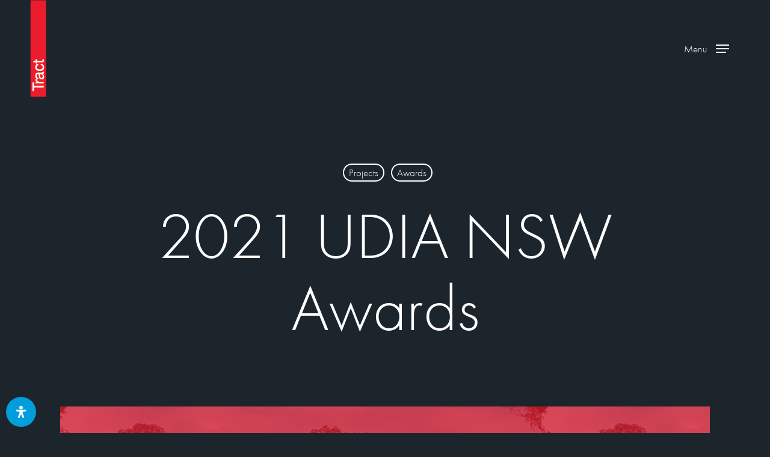

--- FILE ---
content_type: text/html; charset=utf-8
request_url: https://www.google.com/recaptcha/api2/anchor?ar=1&k=6LchtksnAAAAAJdrH27xwHDD2YuDaDkZKS9TpNhf&co=aHR0cHM6Ly90cmFjdC5jb20uYXU6NDQz&hl=en&v=PoyoqOPhxBO7pBk68S4YbpHZ&size=invisible&anchor-ms=20000&execute-ms=30000&cb=ednm7c3edxa2
body_size: 48831
content:
<!DOCTYPE HTML><html dir="ltr" lang="en"><head><meta http-equiv="Content-Type" content="text/html; charset=UTF-8">
<meta http-equiv="X-UA-Compatible" content="IE=edge">
<title>reCAPTCHA</title>
<style type="text/css">
/* cyrillic-ext */
@font-face {
  font-family: 'Roboto';
  font-style: normal;
  font-weight: 400;
  font-stretch: 100%;
  src: url(//fonts.gstatic.com/s/roboto/v48/KFO7CnqEu92Fr1ME7kSn66aGLdTylUAMa3GUBHMdazTgWw.woff2) format('woff2');
  unicode-range: U+0460-052F, U+1C80-1C8A, U+20B4, U+2DE0-2DFF, U+A640-A69F, U+FE2E-FE2F;
}
/* cyrillic */
@font-face {
  font-family: 'Roboto';
  font-style: normal;
  font-weight: 400;
  font-stretch: 100%;
  src: url(//fonts.gstatic.com/s/roboto/v48/KFO7CnqEu92Fr1ME7kSn66aGLdTylUAMa3iUBHMdazTgWw.woff2) format('woff2');
  unicode-range: U+0301, U+0400-045F, U+0490-0491, U+04B0-04B1, U+2116;
}
/* greek-ext */
@font-face {
  font-family: 'Roboto';
  font-style: normal;
  font-weight: 400;
  font-stretch: 100%;
  src: url(//fonts.gstatic.com/s/roboto/v48/KFO7CnqEu92Fr1ME7kSn66aGLdTylUAMa3CUBHMdazTgWw.woff2) format('woff2');
  unicode-range: U+1F00-1FFF;
}
/* greek */
@font-face {
  font-family: 'Roboto';
  font-style: normal;
  font-weight: 400;
  font-stretch: 100%;
  src: url(//fonts.gstatic.com/s/roboto/v48/KFO7CnqEu92Fr1ME7kSn66aGLdTylUAMa3-UBHMdazTgWw.woff2) format('woff2');
  unicode-range: U+0370-0377, U+037A-037F, U+0384-038A, U+038C, U+038E-03A1, U+03A3-03FF;
}
/* math */
@font-face {
  font-family: 'Roboto';
  font-style: normal;
  font-weight: 400;
  font-stretch: 100%;
  src: url(//fonts.gstatic.com/s/roboto/v48/KFO7CnqEu92Fr1ME7kSn66aGLdTylUAMawCUBHMdazTgWw.woff2) format('woff2');
  unicode-range: U+0302-0303, U+0305, U+0307-0308, U+0310, U+0312, U+0315, U+031A, U+0326-0327, U+032C, U+032F-0330, U+0332-0333, U+0338, U+033A, U+0346, U+034D, U+0391-03A1, U+03A3-03A9, U+03B1-03C9, U+03D1, U+03D5-03D6, U+03F0-03F1, U+03F4-03F5, U+2016-2017, U+2034-2038, U+203C, U+2040, U+2043, U+2047, U+2050, U+2057, U+205F, U+2070-2071, U+2074-208E, U+2090-209C, U+20D0-20DC, U+20E1, U+20E5-20EF, U+2100-2112, U+2114-2115, U+2117-2121, U+2123-214F, U+2190, U+2192, U+2194-21AE, U+21B0-21E5, U+21F1-21F2, U+21F4-2211, U+2213-2214, U+2216-22FF, U+2308-230B, U+2310, U+2319, U+231C-2321, U+2336-237A, U+237C, U+2395, U+239B-23B7, U+23D0, U+23DC-23E1, U+2474-2475, U+25AF, U+25B3, U+25B7, U+25BD, U+25C1, U+25CA, U+25CC, U+25FB, U+266D-266F, U+27C0-27FF, U+2900-2AFF, U+2B0E-2B11, U+2B30-2B4C, U+2BFE, U+3030, U+FF5B, U+FF5D, U+1D400-1D7FF, U+1EE00-1EEFF;
}
/* symbols */
@font-face {
  font-family: 'Roboto';
  font-style: normal;
  font-weight: 400;
  font-stretch: 100%;
  src: url(//fonts.gstatic.com/s/roboto/v48/KFO7CnqEu92Fr1ME7kSn66aGLdTylUAMaxKUBHMdazTgWw.woff2) format('woff2');
  unicode-range: U+0001-000C, U+000E-001F, U+007F-009F, U+20DD-20E0, U+20E2-20E4, U+2150-218F, U+2190, U+2192, U+2194-2199, U+21AF, U+21E6-21F0, U+21F3, U+2218-2219, U+2299, U+22C4-22C6, U+2300-243F, U+2440-244A, U+2460-24FF, U+25A0-27BF, U+2800-28FF, U+2921-2922, U+2981, U+29BF, U+29EB, U+2B00-2BFF, U+4DC0-4DFF, U+FFF9-FFFB, U+10140-1018E, U+10190-1019C, U+101A0, U+101D0-101FD, U+102E0-102FB, U+10E60-10E7E, U+1D2C0-1D2D3, U+1D2E0-1D37F, U+1F000-1F0FF, U+1F100-1F1AD, U+1F1E6-1F1FF, U+1F30D-1F30F, U+1F315, U+1F31C, U+1F31E, U+1F320-1F32C, U+1F336, U+1F378, U+1F37D, U+1F382, U+1F393-1F39F, U+1F3A7-1F3A8, U+1F3AC-1F3AF, U+1F3C2, U+1F3C4-1F3C6, U+1F3CA-1F3CE, U+1F3D4-1F3E0, U+1F3ED, U+1F3F1-1F3F3, U+1F3F5-1F3F7, U+1F408, U+1F415, U+1F41F, U+1F426, U+1F43F, U+1F441-1F442, U+1F444, U+1F446-1F449, U+1F44C-1F44E, U+1F453, U+1F46A, U+1F47D, U+1F4A3, U+1F4B0, U+1F4B3, U+1F4B9, U+1F4BB, U+1F4BF, U+1F4C8-1F4CB, U+1F4D6, U+1F4DA, U+1F4DF, U+1F4E3-1F4E6, U+1F4EA-1F4ED, U+1F4F7, U+1F4F9-1F4FB, U+1F4FD-1F4FE, U+1F503, U+1F507-1F50B, U+1F50D, U+1F512-1F513, U+1F53E-1F54A, U+1F54F-1F5FA, U+1F610, U+1F650-1F67F, U+1F687, U+1F68D, U+1F691, U+1F694, U+1F698, U+1F6AD, U+1F6B2, U+1F6B9-1F6BA, U+1F6BC, U+1F6C6-1F6CF, U+1F6D3-1F6D7, U+1F6E0-1F6EA, U+1F6F0-1F6F3, U+1F6F7-1F6FC, U+1F700-1F7FF, U+1F800-1F80B, U+1F810-1F847, U+1F850-1F859, U+1F860-1F887, U+1F890-1F8AD, U+1F8B0-1F8BB, U+1F8C0-1F8C1, U+1F900-1F90B, U+1F93B, U+1F946, U+1F984, U+1F996, U+1F9E9, U+1FA00-1FA6F, U+1FA70-1FA7C, U+1FA80-1FA89, U+1FA8F-1FAC6, U+1FACE-1FADC, U+1FADF-1FAE9, U+1FAF0-1FAF8, U+1FB00-1FBFF;
}
/* vietnamese */
@font-face {
  font-family: 'Roboto';
  font-style: normal;
  font-weight: 400;
  font-stretch: 100%;
  src: url(//fonts.gstatic.com/s/roboto/v48/KFO7CnqEu92Fr1ME7kSn66aGLdTylUAMa3OUBHMdazTgWw.woff2) format('woff2');
  unicode-range: U+0102-0103, U+0110-0111, U+0128-0129, U+0168-0169, U+01A0-01A1, U+01AF-01B0, U+0300-0301, U+0303-0304, U+0308-0309, U+0323, U+0329, U+1EA0-1EF9, U+20AB;
}
/* latin-ext */
@font-face {
  font-family: 'Roboto';
  font-style: normal;
  font-weight: 400;
  font-stretch: 100%;
  src: url(//fonts.gstatic.com/s/roboto/v48/KFO7CnqEu92Fr1ME7kSn66aGLdTylUAMa3KUBHMdazTgWw.woff2) format('woff2');
  unicode-range: U+0100-02BA, U+02BD-02C5, U+02C7-02CC, U+02CE-02D7, U+02DD-02FF, U+0304, U+0308, U+0329, U+1D00-1DBF, U+1E00-1E9F, U+1EF2-1EFF, U+2020, U+20A0-20AB, U+20AD-20C0, U+2113, U+2C60-2C7F, U+A720-A7FF;
}
/* latin */
@font-face {
  font-family: 'Roboto';
  font-style: normal;
  font-weight: 400;
  font-stretch: 100%;
  src: url(//fonts.gstatic.com/s/roboto/v48/KFO7CnqEu92Fr1ME7kSn66aGLdTylUAMa3yUBHMdazQ.woff2) format('woff2');
  unicode-range: U+0000-00FF, U+0131, U+0152-0153, U+02BB-02BC, U+02C6, U+02DA, U+02DC, U+0304, U+0308, U+0329, U+2000-206F, U+20AC, U+2122, U+2191, U+2193, U+2212, U+2215, U+FEFF, U+FFFD;
}
/* cyrillic-ext */
@font-face {
  font-family: 'Roboto';
  font-style: normal;
  font-weight: 500;
  font-stretch: 100%;
  src: url(//fonts.gstatic.com/s/roboto/v48/KFO7CnqEu92Fr1ME7kSn66aGLdTylUAMa3GUBHMdazTgWw.woff2) format('woff2');
  unicode-range: U+0460-052F, U+1C80-1C8A, U+20B4, U+2DE0-2DFF, U+A640-A69F, U+FE2E-FE2F;
}
/* cyrillic */
@font-face {
  font-family: 'Roboto';
  font-style: normal;
  font-weight: 500;
  font-stretch: 100%;
  src: url(//fonts.gstatic.com/s/roboto/v48/KFO7CnqEu92Fr1ME7kSn66aGLdTylUAMa3iUBHMdazTgWw.woff2) format('woff2');
  unicode-range: U+0301, U+0400-045F, U+0490-0491, U+04B0-04B1, U+2116;
}
/* greek-ext */
@font-face {
  font-family: 'Roboto';
  font-style: normal;
  font-weight: 500;
  font-stretch: 100%;
  src: url(//fonts.gstatic.com/s/roboto/v48/KFO7CnqEu92Fr1ME7kSn66aGLdTylUAMa3CUBHMdazTgWw.woff2) format('woff2');
  unicode-range: U+1F00-1FFF;
}
/* greek */
@font-face {
  font-family: 'Roboto';
  font-style: normal;
  font-weight: 500;
  font-stretch: 100%;
  src: url(//fonts.gstatic.com/s/roboto/v48/KFO7CnqEu92Fr1ME7kSn66aGLdTylUAMa3-UBHMdazTgWw.woff2) format('woff2');
  unicode-range: U+0370-0377, U+037A-037F, U+0384-038A, U+038C, U+038E-03A1, U+03A3-03FF;
}
/* math */
@font-face {
  font-family: 'Roboto';
  font-style: normal;
  font-weight: 500;
  font-stretch: 100%;
  src: url(//fonts.gstatic.com/s/roboto/v48/KFO7CnqEu92Fr1ME7kSn66aGLdTylUAMawCUBHMdazTgWw.woff2) format('woff2');
  unicode-range: U+0302-0303, U+0305, U+0307-0308, U+0310, U+0312, U+0315, U+031A, U+0326-0327, U+032C, U+032F-0330, U+0332-0333, U+0338, U+033A, U+0346, U+034D, U+0391-03A1, U+03A3-03A9, U+03B1-03C9, U+03D1, U+03D5-03D6, U+03F0-03F1, U+03F4-03F5, U+2016-2017, U+2034-2038, U+203C, U+2040, U+2043, U+2047, U+2050, U+2057, U+205F, U+2070-2071, U+2074-208E, U+2090-209C, U+20D0-20DC, U+20E1, U+20E5-20EF, U+2100-2112, U+2114-2115, U+2117-2121, U+2123-214F, U+2190, U+2192, U+2194-21AE, U+21B0-21E5, U+21F1-21F2, U+21F4-2211, U+2213-2214, U+2216-22FF, U+2308-230B, U+2310, U+2319, U+231C-2321, U+2336-237A, U+237C, U+2395, U+239B-23B7, U+23D0, U+23DC-23E1, U+2474-2475, U+25AF, U+25B3, U+25B7, U+25BD, U+25C1, U+25CA, U+25CC, U+25FB, U+266D-266F, U+27C0-27FF, U+2900-2AFF, U+2B0E-2B11, U+2B30-2B4C, U+2BFE, U+3030, U+FF5B, U+FF5D, U+1D400-1D7FF, U+1EE00-1EEFF;
}
/* symbols */
@font-face {
  font-family: 'Roboto';
  font-style: normal;
  font-weight: 500;
  font-stretch: 100%;
  src: url(//fonts.gstatic.com/s/roboto/v48/KFO7CnqEu92Fr1ME7kSn66aGLdTylUAMaxKUBHMdazTgWw.woff2) format('woff2');
  unicode-range: U+0001-000C, U+000E-001F, U+007F-009F, U+20DD-20E0, U+20E2-20E4, U+2150-218F, U+2190, U+2192, U+2194-2199, U+21AF, U+21E6-21F0, U+21F3, U+2218-2219, U+2299, U+22C4-22C6, U+2300-243F, U+2440-244A, U+2460-24FF, U+25A0-27BF, U+2800-28FF, U+2921-2922, U+2981, U+29BF, U+29EB, U+2B00-2BFF, U+4DC0-4DFF, U+FFF9-FFFB, U+10140-1018E, U+10190-1019C, U+101A0, U+101D0-101FD, U+102E0-102FB, U+10E60-10E7E, U+1D2C0-1D2D3, U+1D2E0-1D37F, U+1F000-1F0FF, U+1F100-1F1AD, U+1F1E6-1F1FF, U+1F30D-1F30F, U+1F315, U+1F31C, U+1F31E, U+1F320-1F32C, U+1F336, U+1F378, U+1F37D, U+1F382, U+1F393-1F39F, U+1F3A7-1F3A8, U+1F3AC-1F3AF, U+1F3C2, U+1F3C4-1F3C6, U+1F3CA-1F3CE, U+1F3D4-1F3E0, U+1F3ED, U+1F3F1-1F3F3, U+1F3F5-1F3F7, U+1F408, U+1F415, U+1F41F, U+1F426, U+1F43F, U+1F441-1F442, U+1F444, U+1F446-1F449, U+1F44C-1F44E, U+1F453, U+1F46A, U+1F47D, U+1F4A3, U+1F4B0, U+1F4B3, U+1F4B9, U+1F4BB, U+1F4BF, U+1F4C8-1F4CB, U+1F4D6, U+1F4DA, U+1F4DF, U+1F4E3-1F4E6, U+1F4EA-1F4ED, U+1F4F7, U+1F4F9-1F4FB, U+1F4FD-1F4FE, U+1F503, U+1F507-1F50B, U+1F50D, U+1F512-1F513, U+1F53E-1F54A, U+1F54F-1F5FA, U+1F610, U+1F650-1F67F, U+1F687, U+1F68D, U+1F691, U+1F694, U+1F698, U+1F6AD, U+1F6B2, U+1F6B9-1F6BA, U+1F6BC, U+1F6C6-1F6CF, U+1F6D3-1F6D7, U+1F6E0-1F6EA, U+1F6F0-1F6F3, U+1F6F7-1F6FC, U+1F700-1F7FF, U+1F800-1F80B, U+1F810-1F847, U+1F850-1F859, U+1F860-1F887, U+1F890-1F8AD, U+1F8B0-1F8BB, U+1F8C0-1F8C1, U+1F900-1F90B, U+1F93B, U+1F946, U+1F984, U+1F996, U+1F9E9, U+1FA00-1FA6F, U+1FA70-1FA7C, U+1FA80-1FA89, U+1FA8F-1FAC6, U+1FACE-1FADC, U+1FADF-1FAE9, U+1FAF0-1FAF8, U+1FB00-1FBFF;
}
/* vietnamese */
@font-face {
  font-family: 'Roboto';
  font-style: normal;
  font-weight: 500;
  font-stretch: 100%;
  src: url(//fonts.gstatic.com/s/roboto/v48/KFO7CnqEu92Fr1ME7kSn66aGLdTylUAMa3OUBHMdazTgWw.woff2) format('woff2');
  unicode-range: U+0102-0103, U+0110-0111, U+0128-0129, U+0168-0169, U+01A0-01A1, U+01AF-01B0, U+0300-0301, U+0303-0304, U+0308-0309, U+0323, U+0329, U+1EA0-1EF9, U+20AB;
}
/* latin-ext */
@font-face {
  font-family: 'Roboto';
  font-style: normal;
  font-weight: 500;
  font-stretch: 100%;
  src: url(//fonts.gstatic.com/s/roboto/v48/KFO7CnqEu92Fr1ME7kSn66aGLdTylUAMa3KUBHMdazTgWw.woff2) format('woff2');
  unicode-range: U+0100-02BA, U+02BD-02C5, U+02C7-02CC, U+02CE-02D7, U+02DD-02FF, U+0304, U+0308, U+0329, U+1D00-1DBF, U+1E00-1E9F, U+1EF2-1EFF, U+2020, U+20A0-20AB, U+20AD-20C0, U+2113, U+2C60-2C7F, U+A720-A7FF;
}
/* latin */
@font-face {
  font-family: 'Roboto';
  font-style: normal;
  font-weight: 500;
  font-stretch: 100%;
  src: url(//fonts.gstatic.com/s/roboto/v48/KFO7CnqEu92Fr1ME7kSn66aGLdTylUAMa3yUBHMdazQ.woff2) format('woff2');
  unicode-range: U+0000-00FF, U+0131, U+0152-0153, U+02BB-02BC, U+02C6, U+02DA, U+02DC, U+0304, U+0308, U+0329, U+2000-206F, U+20AC, U+2122, U+2191, U+2193, U+2212, U+2215, U+FEFF, U+FFFD;
}
/* cyrillic-ext */
@font-face {
  font-family: 'Roboto';
  font-style: normal;
  font-weight: 900;
  font-stretch: 100%;
  src: url(//fonts.gstatic.com/s/roboto/v48/KFO7CnqEu92Fr1ME7kSn66aGLdTylUAMa3GUBHMdazTgWw.woff2) format('woff2');
  unicode-range: U+0460-052F, U+1C80-1C8A, U+20B4, U+2DE0-2DFF, U+A640-A69F, U+FE2E-FE2F;
}
/* cyrillic */
@font-face {
  font-family: 'Roboto';
  font-style: normal;
  font-weight: 900;
  font-stretch: 100%;
  src: url(//fonts.gstatic.com/s/roboto/v48/KFO7CnqEu92Fr1ME7kSn66aGLdTylUAMa3iUBHMdazTgWw.woff2) format('woff2');
  unicode-range: U+0301, U+0400-045F, U+0490-0491, U+04B0-04B1, U+2116;
}
/* greek-ext */
@font-face {
  font-family: 'Roboto';
  font-style: normal;
  font-weight: 900;
  font-stretch: 100%;
  src: url(//fonts.gstatic.com/s/roboto/v48/KFO7CnqEu92Fr1ME7kSn66aGLdTylUAMa3CUBHMdazTgWw.woff2) format('woff2');
  unicode-range: U+1F00-1FFF;
}
/* greek */
@font-face {
  font-family: 'Roboto';
  font-style: normal;
  font-weight: 900;
  font-stretch: 100%;
  src: url(//fonts.gstatic.com/s/roboto/v48/KFO7CnqEu92Fr1ME7kSn66aGLdTylUAMa3-UBHMdazTgWw.woff2) format('woff2');
  unicode-range: U+0370-0377, U+037A-037F, U+0384-038A, U+038C, U+038E-03A1, U+03A3-03FF;
}
/* math */
@font-face {
  font-family: 'Roboto';
  font-style: normal;
  font-weight: 900;
  font-stretch: 100%;
  src: url(//fonts.gstatic.com/s/roboto/v48/KFO7CnqEu92Fr1ME7kSn66aGLdTylUAMawCUBHMdazTgWw.woff2) format('woff2');
  unicode-range: U+0302-0303, U+0305, U+0307-0308, U+0310, U+0312, U+0315, U+031A, U+0326-0327, U+032C, U+032F-0330, U+0332-0333, U+0338, U+033A, U+0346, U+034D, U+0391-03A1, U+03A3-03A9, U+03B1-03C9, U+03D1, U+03D5-03D6, U+03F0-03F1, U+03F4-03F5, U+2016-2017, U+2034-2038, U+203C, U+2040, U+2043, U+2047, U+2050, U+2057, U+205F, U+2070-2071, U+2074-208E, U+2090-209C, U+20D0-20DC, U+20E1, U+20E5-20EF, U+2100-2112, U+2114-2115, U+2117-2121, U+2123-214F, U+2190, U+2192, U+2194-21AE, U+21B0-21E5, U+21F1-21F2, U+21F4-2211, U+2213-2214, U+2216-22FF, U+2308-230B, U+2310, U+2319, U+231C-2321, U+2336-237A, U+237C, U+2395, U+239B-23B7, U+23D0, U+23DC-23E1, U+2474-2475, U+25AF, U+25B3, U+25B7, U+25BD, U+25C1, U+25CA, U+25CC, U+25FB, U+266D-266F, U+27C0-27FF, U+2900-2AFF, U+2B0E-2B11, U+2B30-2B4C, U+2BFE, U+3030, U+FF5B, U+FF5D, U+1D400-1D7FF, U+1EE00-1EEFF;
}
/* symbols */
@font-face {
  font-family: 'Roboto';
  font-style: normal;
  font-weight: 900;
  font-stretch: 100%;
  src: url(//fonts.gstatic.com/s/roboto/v48/KFO7CnqEu92Fr1ME7kSn66aGLdTylUAMaxKUBHMdazTgWw.woff2) format('woff2');
  unicode-range: U+0001-000C, U+000E-001F, U+007F-009F, U+20DD-20E0, U+20E2-20E4, U+2150-218F, U+2190, U+2192, U+2194-2199, U+21AF, U+21E6-21F0, U+21F3, U+2218-2219, U+2299, U+22C4-22C6, U+2300-243F, U+2440-244A, U+2460-24FF, U+25A0-27BF, U+2800-28FF, U+2921-2922, U+2981, U+29BF, U+29EB, U+2B00-2BFF, U+4DC0-4DFF, U+FFF9-FFFB, U+10140-1018E, U+10190-1019C, U+101A0, U+101D0-101FD, U+102E0-102FB, U+10E60-10E7E, U+1D2C0-1D2D3, U+1D2E0-1D37F, U+1F000-1F0FF, U+1F100-1F1AD, U+1F1E6-1F1FF, U+1F30D-1F30F, U+1F315, U+1F31C, U+1F31E, U+1F320-1F32C, U+1F336, U+1F378, U+1F37D, U+1F382, U+1F393-1F39F, U+1F3A7-1F3A8, U+1F3AC-1F3AF, U+1F3C2, U+1F3C4-1F3C6, U+1F3CA-1F3CE, U+1F3D4-1F3E0, U+1F3ED, U+1F3F1-1F3F3, U+1F3F5-1F3F7, U+1F408, U+1F415, U+1F41F, U+1F426, U+1F43F, U+1F441-1F442, U+1F444, U+1F446-1F449, U+1F44C-1F44E, U+1F453, U+1F46A, U+1F47D, U+1F4A3, U+1F4B0, U+1F4B3, U+1F4B9, U+1F4BB, U+1F4BF, U+1F4C8-1F4CB, U+1F4D6, U+1F4DA, U+1F4DF, U+1F4E3-1F4E6, U+1F4EA-1F4ED, U+1F4F7, U+1F4F9-1F4FB, U+1F4FD-1F4FE, U+1F503, U+1F507-1F50B, U+1F50D, U+1F512-1F513, U+1F53E-1F54A, U+1F54F-1F5FA, U+1F610, U+1F650-1F67F, U+1F687, U+1F68D, U+1F691, U+1F694, U+1F698, U+1F6AD, U+1F6B2, U+1F6B9-1F6BA, U+1F6BC, U+1F6C6-1F6CF, U+1F6D3-1F6D7, U+1F6E0-1F6EA, U+1F6F0-1F6F3, U+1F6F7-1F6FC, U+1F700-1F7FF, U+1F800-1F80B, U+1F810-1F847, U+1F850-1F859, U+1F860-1F887, U+1F890-1F8AD, U+1F8B0-1F8BB, U+1F8C0-1F8C1, U+1F900-1F90B, U+1F93B, U+1F946, U+1F984, U+1F996, U+1F9E9, U+1FA00-1FA6F, U+1FA70-1FA7C, U+1FA80-1FA89, U+1FA8F-1FAC6, U+1FACE-1FADC, U+1FADF-1FAE9, U+1FAF0-1FAF8, U+1FB00-1FBFF;
}
/* vietnamese */
@font-face {
  font-family: 'Roboto';
  font-style: normal;
  font-weight: 900;
  font-stretch: 100%;
  src: url(//fonts.gstatic.com/s/roboto/v48/KFO7CnqEu92Fr1ME7kSn66aGLdTylUAMa3OUBHMdazTgWw.woff2) format('woff2');
  unicode-range: U+0102-0103, U+0110-0111, U+0128-0129, U+0168-0169, U+01A0-01A1, U+01AF-01B0, U+0300-0301, U+0303-0304, U+0308-0309, U+0323, U+0329, U+1EA0-1EF9, U+20AB;
}
/* latin-ext */
@font-face {
  font-family: 'Roboto';
  font-style: normal;
  font-weight: 900;
  font-stretch: 100%;
  src: url(//fonts.gstatic.com/s/roboto/v48/KFO7CnqEu92Fr1ME7kSn66aGLdTylUAMa3KUBHMdazTgWw.woff2) format('woff2');
  unicode-range: U+0100-02BA, U+02BD-02C5, U+02C7-02CC, U+02CE-02D7, U+02DD-02FF, U+0304, U+0308, U+0329, U+1D00-1DBF, U+1E00-1E9F, U+1EF2-1EFF, U+2020, U+20A0-20AB, U+20AD-20C0, U+2113, U+2C60-2C7F, U+A720-A7FF;
}
/* latin */
@font-face {
  font-family: 'Roboto';
  font-style: normal;
  font-weight: 900;
  font-stretch: 100%;
  src: url(//fonts.gstatic.com/s/roboto/v48/KFO7CnqEu92Fr1ME7kSn66aGLdTylUAMa3yUBHMdazQ.woff2) format('woff2');
  unicode-range: U+0000-00FF, U+0131, U+0152-0153, U+02BB-02BC, U+02C6, U+02DA, U+02DC, U+0304, U+0308, U+0329, U+2000-206F, U+20AC, U+2122, U+2191, U+2193, U+2212, U+2215, U+FEFF, U+FFFD;
}

</style>
<link rel="stylesheet" type="text/css" href="https://www.gstatic.com/recaptcha/releases/PoyoqOPhxBO7pBk68S4YbpHZ/styles__ltr.css">
<script nonce="w4MiAZBCQc5q6vCwCh3BXg" type="text/javascript">window['__recaptcha_api'] = 'https://www.google.com/recaptcha/api2/';</script>
<script type="text/javascript" src="https://www.gstatic.com/recaptcha/releases/PoyoqOPhxBO7pBk68S4YbpHZ/recaptcha__en.js" nonce="w4MiAZBCQc5q6vCwCh3BXg">
      
    </script></head>
<body><div id="rc-anchor-alert" class="rc-anchor-alert"></div>
<input type="hidden" id="recaptcha-token" value="[base64]">
<script type="text/javascript" nonce="w4MiAZBCQc5q6vCwCh3BXg">
      recaptcha.anchor.Main.init("[\x22ainput\x22,[\x22bgdata\x22,\x22\x22,\[base64]/[base64]/[base64]/[base64]/[base64]/[base64]/KGcoTywyNTMsTy5PKSxVRyhPLEMpKTpnKE8sMjUzLEMpLE8pKSxsKSksTykpfSxieT1mdW5jdGlvbihDLE8sdSxsKXtmb3IobD0odT1SKEMpLDApO08+MDtPLS0pbD1sPDw4fFooQyk7ZyhDLHUsbCl9LFVHPWZ1bmN0aW9uKEMsTyl7Qy5pLmxlbmd0aD4xMDQ/[base64]/[base64]/[base64]/[base64]/[base64]/[base64]/[base64]\\u003d\x22,\[base64]\\u003d\\u003d\x22,\x22JsKzQcKDwpfCnioDbjTCrWDDqWksw6w8w5nDqCtBYntRDMKgw4pMw7NowrIYw4nDhyDCrTTClsKKwq/DkTg/ZsK3wpHDjxkfRsO7w47DlsKtw6vDomrCu1NUbsO1FcKnM8Khw4fDn8KmDxl4wovCjMO/[base64]/CiH5nQHrDnAbDvMK2I8KJfxIuw6A5cTDCpVBuwr0Kw7nDp8KJNVLCvW/[base64]/eiTDlV3Cg1p0w7QPZ8KZX8OLw7nCicKiDXHDpMOJwrPDrMKiw5d8w69FYsKtwr7ChMKTw4vDslTCt8KLDxx7aGPDgsOtwpwyGTQ1wqfDpEtIfcKww6M2asK0TGvChS/Ch1XDnFEYLwrDv8Omwo9mI8OyMRrCv8KyIFlOwp7DgcKGwrHDjFjDhWpcw6Moa8KzN8O2UzchwoHCsw3DjcObNmzDmUdTwqXDn8KwwpAGLsOYaVbCsMKeWWDClkN0V8OdDMKDwoLDocKNfsKODsObE3R/[base64]/[base64]/BSLCt8OSw4TDqUjDjcKrAFE5wpNAw5kaScOiwo1zcnPCu0Vgw6kJb8Ore1vDoCTClwfDi0dyNMKGAMOcWsODHMO2U8KOw5MHL153OA3CtcO8ZjfDlsKmw7XDlT/CpsOiw4dQSjPDnGnCnW9Uwok6XsKha8OPwpR5f0IvfMOLwopUCcOoXTHDqg/DnzYLJQo4QcKUwoB+PcOiwotSw6Vdw43CnmVBwp59czXDtMOFaMO4OQbDkT9yK0jCsXbCiMOPecOvHQBRc3vDs8OOwozDrAHDgx9rworClj/CvsK4w4TDjMOwOMOyw53DosKPbBcMFMOpw7zCo0Bzw67DqU3DsMK3OV7DqAwTVmcUw47Cv0nCqMKfwqTDiCRfwr8/w4lVwpMjbmPDpRXDp8K8w7DDtMKJYsKoTGpIWzbDo8KDOATDkV4NwoPCi39Mw48ECltobh1TwqHCvMKrIBI9wpzCqGIAw75bwoXCgsO3ezXDncKewpnCjyrDsSZZw4XCtMK/EcKlwrnCqsOVwoBEwo0NGcOfVsOdO8OtwpnDgsOxw6PDqxXCvjDCtsKoa8KYw6jDtcKcbsK9w78WfjzDhDfDlE8KwpLDvB0hwrbDiMOTcsOKVMONLxTDvGXCj8OvOsKRwopdw6XCqMKTw5XDlhUvRcODDkbCmm/CkV7DmFvDpWoswrocFcOuw7fDhsK1woRlZlLCig1GNwTDqsOhf8KUQTRCw44zecO7McOjwrXCisORIhbDiMOlwq/DgSh8w7vDscKdIsKdAcKfBWXCjcKuT8OBUVcmwr4jw6jDicORKMOoAMOvwrnDvA3CpVksw6jDvDPDkRtIwr/Ciiwiw5V6UEcdw5A8w4l8KHrDsRbCk8KIw6rCl0XCusKIJMODOGBXFMKzOcOWwpDDu1zCrsO2AMKEGBDCucKDwqPDgMK5KBPCpMOZVMK4wpV5woLDssOowrDCp8OrbDrCrkjCu8KQw54jw5rCvsKXNhobLlhswo/Cj2dsAyzCjnN5wrXDhMKaw401IMO/w6Vewq1zwpQ9SwbCs8KFwptcTMKhwqgHQ8KawpFBwprCpjNOA8Kowp/CqsOCw5h1wpHDrzTDgVE4JShoZhrDrsKNw55jd2chw5jDu8K0w4/ChErCqcOyem0XwovDsEoHIcKfwoLDkMO+c8OVJ8ONwqrDqHlnMU/CjwbDp8ObwpDDh3vCucOrGBfCucKsw7N5e1nCnU3DqSvDhwTCigcRw4XDpU9KaBQ7RsKdWTIndR7CpsKScXAgUMOhPcOBwp0uw4NjdsKpSF81wq/Cs8KBFUvDiMOJJMKew4EOwqYUVn5qwqrCmEjDjzVBwq8Cw549KcO3wppLci/Cs8K/e3oew7PDmsKlw6/DosOAwqrDlFXDvjXCsmzCujfDgMK+B2XDs0lvNsK1w6Ipw7DDjBXCiMO9AibCoBzDkcOTXsK3FMKfwoPCmXwPw7kiwrMhVcKsw5BawpjDh0fDvsK2KVTCviwSR8O9T1/DhjIWIG9/RsK9wq/CqMOHw6deIwTChcKWd2J5w5EyTmnDq3fDlsKISMKVH8OkWsK/wqrCphbCpwzCncKgw51Uw7NDOcK8w7rCtwHDmGrDnGjDq3fDpgHCsm/DvisOTHnDqnscZxYHKMK0ZTXCh8KJwrjDrMKHwq9Kw4M5w7PDo1DCpWB1bsKCYhYwVhrCiMO/VDDDrMORwpHDqBtxGnHCrMKdwpZKScKlwpBZwoI1OMOCaw4pHsOZw7VnY3ljwq8cQ8OwwoMGwqZXLsOKTDrDlMOBw6U5w6vCtsOzDMKUwoRoR8OKa0rDt1jCo1/[base64]/[base64]/w5dBZsK6X8KKwrJBE1bCm0/Cp1svwrJ5HCfCgcK0w7/CrU8IBidzw7RGwqRzwpRuPHHDmm7DuUVHwqNiw71lw7siw5DCtWbCgcOwwp/CpcK4VTE8w5/[base64]/CgsOvwrIXLERoaMOkwrN8wpYQFwJUY8OSwqoZewtgZBXCoXfDjgc2w7DCr27DnsOHIUhrSsK0wojDhwPCmhgoJ17DicOgwrlKwrhZP8OpwobDj8KXwpbDjcO+wp7Cn8K7LsOBwp3CtxnCgsKww6BVcsKUeEh4wqzDicOWw43Cp1/CnUFbwqbDiU0kw5B8w4jCpcO4KzfClsONw6Z3wp7DmFsHWEnCj0vDn8Oww5fCvcOqS8K/w4Q1R8Oyw6zCosKvXyvDhw7CtXR8w4jDhAjCnMO8Nw1ienLCh8O2G8KMXjrDgQvCiMOSw4ANwpvColDCpTdZwrLCvEnCnGvDmMKWVMOMw5PDomNLFU3DpzQEWMKQPcOBSV11XnfDuRBAalLCoTUOw7RxwqvCh8OYdMO/wrzCi8OYwonCsHgrDsOyRmnCjCE9w5bDmsKdcWUnQ8K3wqEhw4BxCmvDrsKjV8K/axzCpl7DkMK5w4VhG1wLcgpAw7dQw7t2wrLDpcKrw7zCiF/CmwBWVsKqw5g9JDbCisOmwrBgAQdgwpIqXMKtLQjCmCIUw6PDqknCkTA/Zk0yB3jDhBUywp3DmsOCDTxaMMK9wp5uR8Olw7LDl2xmD3MkDcOUbMKUw4rDpsKNwpkSw6zDiQnDp8KOwo4iw5JAw40NWDPDvlAvw5/CnW7DhMKoSsK7wpwKw4vCpcKAfcO0ScKIwrpKIGXCvQZzCsK4csOEBsOjwpg/MUvCt8K9T8K/w7/DisOGwp1yJ1Uqw7HClcKcAsOwwogsOFPDvwTCm8OjdsOYPUtQw4zDjMKuw58eRMOiwpxFacOsw41DLsK9w79GE8KxOjYUwp1Aw5rCucKuwqjCmsK4dcOfwpvCu31ww5fCpHbCscK7QcKREsKewqJfJsKtJMK8w7AuVcOLw73DucO4RkQ/w69bPMOXwqppw61gworDvTXCs13DtsKZwpzCvsKpwpfDmQDCmMOIwqrCgsOxRsKnQUoteVdPHAXDuVZ4wr/CulHCpcOHJzYMdcOQDgvDu0fCjGfDrsOraMKGdyvDt8KxejTCpMO2DMOqRm3CgnPDoiXDjh15ccK5w7ZLw5jCgcKrw6/Cgk/Dr2ZxCSp/HUJ+W8KBMRB5w4/DnMKzIycfCcOQLn1AwpXDhMOqwoNHw7LDmkfDsCHCu8KJPV/DkHIJE2t4KFcrw79Uw5PCtlzCtMOrwq7CoGcPwrjDv1IIw7TCiiQgOzLCm2DDpcKDw4osw5vDrsOGw7jDuMKMw6NSaRE8AsKhOloyw7/CusOqD8OUdMOSIcOow57CuSB8JcK7ccKrwo4iwpjDjTvCsCfDksKbw6jCo0B1PcKoMUp3Ih/[base64]/w6DDlyfDh8OeBlnCosKXY8OPKcO/w7bDlMOJcAzDgsOnw5rCh8OFfMKgwoHCvcOMw7FZw488Kz8Gw4sWTFptVHrDiyLDssOuWcOAdMKcw69IHMK4SsONw50iwoDDiMKzw4HDrw3DssK8WcKsRBNpZFvDncOLGsOsw43DnMKywq5Uw6/DuRwUCUrClgY/GEEeBAoEw5ZhTsKmw5M5UzHCkhnCiMOwwrV8wqJ3ZsKINxDDogouU8KMVTVjw7/[base64]/[base64]/DmsObYTJFKMKDHi/Cvm7DrsOxBMKpAxjDo8O3wofDlT/CksKzaV0Gw7pvBz/[base64]/[base64]/[base64]/asKmcsOQOg7ChkVhc8KAwrrDkMKYw4/Dm8KKw4LDhxLCrHnDncKrwrbCn8Kkw5zCnzHDkMKYM8KYTlDDkcO0wovDnMOAw63Cp8O6wpgOS8K8wrJ+USYewqQjwog1EMKDwpvDnFDDosOiw6PCucOvOkRiwqYbwpnCksKjwrA9EcKdIF/DtMOywpHCq8OEwpfDkyLDmibCisO1w6TDkcOkwpsqwqpaPsO/wpRUwrcPTsO/woZNfMKQwpoaccK8wpo9w61Mw5bDih/DjRfCuTbCisOhKsKSwpVXwq/DlsOSIsOqPxVSJcK0QRBRb8OCHMKNbsOcF8OEwoHDg3zDgsOMw7TCtynCogtUbhvCphYQw6tIw5smwp/CoR/DrFfDlMOKFcO2woRowqXDlsKZw6HDr3lmNsOsJsKtw5bDpcO0HTp5FAXCjnJRwpzDumRww5/Cpk3CpwlQw4cpLkPCiMORwrIFw5XDlWI7MsKGIMKJOsKfbQ8GIsKvScKcw4JZWQjDvGXClsKGG2hGIyF5wo4HBMOEw7l+w6PClGpJw6rCji3DucOaw5TDqxjDghjDjB4gwpnDrDxxcsOUJHnCkx3DssKYw7pnFSl4w5YXO8OjWcK/PmYnGxrCkHnCo8KYLMO5NsOLeFHCksK6QcOaawTCuy/CgMOQB8O/wqHCviEqFUc5w4DCjMO4w4zCsMKVwoXCvcOlPHkrw6zDtHjDlsOvwrE3RH/CocO6FBp5wqrDnsK4w5sCw5HCiytvw70KwqhmS0LDkAokw5DDm8OZJcKPw6JjPAVPFjvDucOATXHCgcKsBRIMw6fCnWIUwpbDjMOAZMKIwoPCs8O3D0I4JsK0wrcPQcKWYH8WKMOnw7LCpsOpw5DCgMKQGMK3woMjP8K5wpbClA/Ct8OVYG7DgyUewr5OwpDCssO7woJZQ2HDlsOkCQt7AXxhwr/Dh310w4fCj8KbVcOdO3N2w4IyF8Klw5DDkMOOw6zClMOdZkslXC1AI0gbwr3DhgNCYsOywp0Cwp5qB8KDCsOjG8KIw77Dg8KZDcOww53Ck8KVw6I2w6sTw7I6bcKQeBtDwoLDjMOUwobDm8OawqPDmUDCvm3DtMOVwqUCwr7Cl8KTQsKGwrpjX8O/w4DCoyUUK8KOwoQAw54vwpfCpMKhwoswTsKlDcKdwp3Dl3jCjW3DjSdOSSoKIV7CosKcEMOYDUdOFEzClwhBHT1Cw5o0ZnPDoCVNKB7CpHJGwp97w5lbN8OiPMOkwoXDgMKqT8K/w4VgJywGOsONwqHDusKxwq1bw4J8wo7DrsKFbcOcwrY6SsKowo4Jw5LCpMO8w5kfMcOBdsKgYcKiw40Cwqhow70Gw4/CrzEGwrfCl8KDw7ZQNsKSKAHDt8KTVRHCulvDkMOTwqPDijIHw4TCtMO3bMKpS8O0wowIRV11w5nDs8Ozw4hMMljDv8OXwpPChjkcw73Dq8OdWXbDt8KIL23DqsOPLAbDrnIFw6fDrz3CnDULwrxPRcK2C3Vzwp7CisKjw6XDmsK3w5PDhE5NEcKCw73CkcK/D0Rmw7bDon1Qw5/[base64]/DpsKGwpZwWMOXw4jCsTXCiRnDuMOvwrdLVMOUwr8nw5PCkcKRwovCp1fCpRI7A8OmwrZDUsKIO8KnZQ9MYy9Nw5LDncK6fFo2SsO6wp8Ow5M1wpI9EAthTxs1CcK9SsOIwrvDk8KZwrLCvmvDocORQcKnGMKPQcKuw4/Dp8Kvw73CuhXCriAlPXxkUU3DsMOcQcOVAMKmCMKdw5QXDmxSVELCmS/CsE9OwqzDpmdIVsKkwpPDq8KAwrdBw5prwoTDgMORwpTCtsOXPcK1w6DDjMKEwrgoNQbCssKUwq7CkcOAJjvDrMOZwpfCg8KXBVHCviwEwrh5BMKOwoHDhhocw60MWMOCTScUHVk7woLDtBxwFMOBb8OAP0ACCG9YOsOew6XCmcK/bMKqPQdDOlXCpA8taQnChcKdwqrCnm7DqlHCsMOMwqbCjQrDg1jCjsKUCcOwEMOewoTCo8OaJcONQcOgwoPDhSbCoEfCml8lw4vClsKxPC5ew6jDoA9zw60aw5NxwoFUJGpgwrkpwp5ZWykVcU3DrnrCmMOhdztLwq4GQyvChXM/[base64]/DrEI0HUnCpUXCjWQNR3HDjcO7w5TCkUnDu3sLWMOIwoY/VsKHwpEqwofCvcOVNg5bwqPCrE/CogvDim3ClwoqTcOjKcOKwrAGw43Dgxdvw7TCoMKVw7jCoyrCpVBVPRTDhsOVw7gGYxlAEsKnw73Dpz/DkyFrZCHDnMKMw53ClsO/esOVwq3CvyI1w4JkU30xCSfDisO0XcKZw6ZWw4jCthPDuVTDuV5KWcKiQHsMe0Zzc8KsLcK4w77CjT/[base64]/PmINLMO7wq3DnsKoHsOnJMKuwoBnPsO+w53DlsKXUSlnw4jDswZRbk5bw6XCo8KWC8OTTUrCkVVGw59/FnXDuMKgw41SUwZvMsO0wrwvcMKoBsKmwp81w7gEYGTCiwt9w5/CjsKvbjgRwqI4wrVvTcK8w7/DiSnDiMOdccO/woTCqUUqLRzCk8O3wpjCuGPDv186w4tlMW7CjsOtwrsQZMOyA8KXAXVNw6DCiAFKwr9WeH3CjsOaX0YXwrNpw4bDpMOSw7YQwpTCssOoY8KOw6NRSChzTjt6KsOzAcOpwog8wpQKwqdGS8KsPzhAUjBCw5jDty/Dn8OhEy8BWnsTw4bCqFgFSUJXFE7DvHrCrXwHVFdRwqjDqHXCjS9aZ0hSSlICQ8Kpw7MfdwzCicKCwoQFwqQgecOvBsKvFDMNIMO2woENwqkKwoPCkMKMTMKXJnDDlsKqGMK3wq7DsCMIwoLCrH/CmRPDosOow7nDlsOlwrkVw5ctFSMRwqALWj86worCpcKJb8OJw5nCgsONw6QAFMOrNS58wrw6fMKlwrhjw7FYVcKCw4Rjw4g/[base64]/wpzCjS3DsF5ZSGzDgsO0FAFcwqXDv8OTwpdhw6fCkMOgwoHCkHBieUk0w7gRwrbCghcmw6cyw6sLw6rDqcOWV8KFVMOJw47CtsOcwqbCiXluw5TDlcOJVSwPKsOBDDnDpg/Cpw3CqsKoAcKSw7fDg8OAU3XDtcKjw5x+OsK7w6bDgQbCu8KrLivDo2nCiFzDmWzDksOLw6lYw6jChBrCv1w9wpZFw4ASDcKqfMOmw5ZNwr59w67CmQ7DkWMuw43DgQvCrArDnBkKwrHDm8KYw4YEdyHDuk3Ch8Ocw55gw43CpMOPw5PCvHzDu8KXwrPDvMO/[base64]/Dr8OIw6A8wrg5wqd+w6fCjgYYYsKzXsKnwp5kw4RmNsObXjoxHnvCkiXDrcOpwqLCoV9qw5DCkFPDh8KAWXXChcKnCMObw7BEC2/CiyUtXGLCr8KGdcOLwqgfwr1qdzdWw5nCkMKNJMKkw55cwpTCq8K+DMK6aTggwoITcsKVwoDCug/ChMOORMOkd1rDlldxIMOKwrIMw5PCh8Obb3ofK2RnwrdjwqgCVcKxwoU3wpbDlU1/wqPCkxVGw5DCnQF2YsOPw57DrcKGw4/DuRxTIQ7CqcOkVHB9IsK/PwrCkHLCosOML2PCoQROJUDDhzfCh8KFwoPDnMOeHjLCkyQ3woHDtT8rwqvCvsKrwol4wp/DoTN4SA/DiMOew4htHMOjwp3Dh3DDgcOzQArChRN3w6fChsK7wr85wrQxHcK5Wkp/UcKgwqUiIMOla8O6wrjCg8Kyw6rCuDN5P8KpQcO6Wz/Cj1tLwoklwqMpecOZwpfCrAXCqmJbD8KPRsK/w7MVETUsPCh3VcKKwq/DkxTCj8K3w47Cij4AejQhfUtOw6cVw6rDu1tPw5rDqTrCoGjDp8OnBsKnMcKMwpwaUD7Cl8OyDGjDs8O7wrvDuEjDtHk0w77Cvg8mw4DDpEvDrsOowpFkwoDDpMKDw5BUwp5Twr17w5NqGcKWF8KFZlfDr8KQC3Q2L8K9w6Qkw4LDm0XCj0MqwqXDvMKqw6R/CcO6GXfDrsKuFcOUenPDtwXDoMOIdAZ+WT7Dg8KEbXfCsMOiw6DDglXCtTbDnsK9wpEzIjstVcOOfQlIw6kDw7xyTMKNw5xGSlTDtsOyw6jDqcK7V8OVw5pPczTCpWfChsKEaMO0w6DDkcKOwoPCu8Oswp/DrGplwrgpVFjDgDx+eGHDkAHCrMKIw4XDsksrwrBsw5EgwrMLVcKhVsOTWQ3Ds8K4w6FOBCFBZMKcdSZ6RcONwrYabMKte8OXSsOlKB/DrD16KcKlwrNkwojDlMKywojDqsKNTH8hwqlcJMOswrXDqcKyEsKFGMKqw5lmw4NAwrLDu1vCksKAHXtFfXfDu37Cq2A9YWF+WH/DqD/DiWnDvsKfczMDesKnwqjDvl3DjDnDjMKDwqjCocOiwq9Kw41UKnDCvnzDvzzDmSrDhB/DgcOxIsK8W8K3w6PDtnsQcGbCj8O4wpVcw5wGWBfCsCQ/[base64]/CgynDoxcsOjBJKMOeMsOiw7xDw4RBO8Ohwp7Do0EqFHbDhcKYwqFVe8OMMy/[base64]/Ci8KHwpvDhMK7SHnDrDoTwozCjsO6wq7CiMOBNBxzwpx6wqXDuSgBB8Odw77CpDo5wrJQw4MaSsOIwqXDgzYOTBZKEcKAfsOVw7F8QcOYB3PCkcKMIMORTMOswpEhEcOuTsO2wpkUbTHCix/DsyVmw7NSUXfDm8KZesODwqYJbcODXMOnawXCh8OTFsOUw6TCp8KhZUoVwocKwrDDoWwXwqrDlx4OwpfDnsKpEyJDIDpafsO1CDjCpx54bE1fMQHDuQ/CncOoGWAHw4EwG8OOE8KvYcOpwoBBwqzDpnl5IxjCtjtkSDdqw59XYQnCj8OyMk3Ck2lVwqsKLWolw47DpsO0w6zCucOsw7M5w7zCvgdzwpvDvsOew4/CvsOEYSFEAMOIZX/Cn8K1TcOhKW3Cvg4qw4fCkcOqw4DDg8KHwoIjRMOsGjrDusKuw6kyw5PDkxPDssOPesODO8OmQsK9XQF2w7FGGcOlIW7CkMOifSHDtEzDlT4aSsOfw64/wo5dwpoKw6FiwpJ0w6VeK1o1woFJwrBUREDCqcKyDcKQUsKBPMKLE8OuY3zCpgc8w5RFeAnCmMOlJ30XT8KzWC/[base64]/CtiYNw7coYj3Cn8OIwpfDp3/[base64]/wrlnw60BwoUrUcKfwpYOwpV2LMO7C8Ofw6MCwpjCgHXCgcK7wo/Ds8K8MDticcKobGrCuMKOwoUywqDCoMK0S8KiwpDCucKQwqENTMOSw7giQmDDkRFXIcKlw5nDnMK2w44ZByLDqhvDm8KafGHDgj5WecKFO1TDvMObSMOHDMO1wrVjGsO9w5nDucOTwp/[base64]/Dr3LCqsOQwpkNwp43QEJdTcKtw78/IWQJw7bDuT94w6PDn8KHKSB7woVkw5XDksO4RcOpwrTDqTxbw7/[base64]/DkcKndcKqwpBEwp9ow7LCi1XCkifDs8OXJsO4V8KTwpLCvUN0dWsbwq/ChcOScsKMwqhGHcOAZ3TCusOkw4HCrCTDocOzw4bCssOOFcKJQhVfJcKtHSUpwqNDw5/CuTRrwpJUw48MWB3Dn8KFw5JCPcKpwrzCsCdRW8Ofw4jDuWDClnInwogawoIdJMKxf1o1wp/[base64]/[base64]/DpWQMwo0yw4vCoTY+VMKTNsOdV8Kiw6LDlFknJWvCicK2wpBrw4Q2w4rDl8KfwpsXZFcpN8Kke8KTwp1Lw45YwopXYcKEwp5gwq98woYPw4PDg8ODNsOhQy9Fw4HCqMKHHsOrITLCqsOsw7/CscK4wpEAYcKzw4nCiiHDmsKsw7HDmsOxQcOSwpLCucOlGMO2wojDucOmdMOPwrRiMcKHwpTCisOydMOdEcOFASzDp3ALw5NxwrHCtsKnBsKBw4vCp1VfwpjCp8K2wrRjfy7DgMO+I8K3wqTCiGzCtSETwrAAwocCw7tPJD/CilcAwoDDtsOSZcK2JjPCuMKuwq1qw4HDgwgYwoJoElXCinvDmhBawq0nwq5Gw7ZRQlbCt8KYwrAlXh8/cWoxPQFNZcKXIBo2woVLwqjCjMObwqFITkVdw6UDAiBuwpbDoMOzEUrCllwkFMKmUH94ecKbw5/DisO5woMpGcKAaVhsQ8Kmc8O7wpswcsK5UzfChcKhwrjDkcKkH8KqURTDtsOzw5nClzvDpcKww5x+w4UFwo/Dr8K5w7w6GhoPRMK8w7Akw47CiQx9wr0mV8Ojw4kHwqcNHcOLUcKVw5fDhMKYKsKuw7IIw7LDl8KIEDMpG8KZIDLCkcOYwotLwoRTwrE0wrDDucO1VcKmw5/Cp8KdwpgTSUDDocKtw4zCqcKSOWpgw4rDtcO7OVTCvcOrwqTDksO7w4vChsO0w4cew6/Cj8KNI8OIQ8OcXiPDnEzChMKPUTPDncOmworDo8O1NxccE1Rbw6htwpR0w4sNwrpICUPCpkXDvBnCpk0DVMOLEgghwqEAwoHDjxzDuMOswrJAQ8KlaQjDhwXDnMK6SlDCp1/Cr0YCR8O/BXQmdw/DtMOxw448wpUdb8Olw6XDhW/[base64]/HMOiCmI4D8K3w6I3wojDqsO6CMO2w6TDrk7DrMOoEMKMQsOnw7lXw6DCkhZ1w4LDjcOKw6fDp3fCk8OKSMKcAWlsHT0GdwBrw5h1f8KvO8Orw4DCoMOOw6zDvHPDgsKbJFHCjX7Ck8ODwodnNTwFwq1mwoJ/w5PCoMOnw6XDpcKPTcOXDHsBw5cNwrxewpUQw7bCncOqchbCrcKgYHzChAvDoxnCgsO6wrLCpsOhcMKtTMO4w4I2M8OMHMKfw5EeR3nDqm/[base64]/CiEdfwqk5MMK6w6nDiMO/wqgcw7Jjw5rCicOpfsKew4lJYl/Dg8OfMMKCwpMNw5AYwpTCssOrwoEwwq3DrMKbw4VFw5HDpsK9wrLCi8K8w5N7EUPCkMOqOMOgwpzDrFxtwqDDq2tiw5Yvw7ICCsKewrIYw65Sw6vClFRhw5jCmMKbRH7ClAsqEjlOw559MMKufykdw6d4wrzCtcOlIcK8HcOdOBvCgMKvPAzDusK4JFVlPMO6w5DCui/[base64]/CpyJcw5jCv8KIP04VwqN6AMOnw4jCv3XDiztuw7MIFMOfPsK7PSLDjw7DuMOCwrLDocK1ckIgd1Zww70Bw4cPw7jDvsKfDU3CvcOCw5NaKSNXw5Vsw6HCvMOdw5YyMcOrwrnDhhTDgS9ZBMO5wo9/L8Kvd1LDqsKawrd/woHCmMKYTTDDrcOKw4gcw55xw43Clgo7VMKeEDthZ2vCkMKtBjYMwrnDtMKiFsOAwojCrBkbH8K2PMKDw4PCliouZ3fCix15ZcK9GcK+w4h7HjPCtMOIFyVvfwZabjxjPMOsJW/DuTrDtH4SwpjDk1NTw6dcwr/[base64]/ClMO4UMK5d2zDsgMqw7TDhj/CrFUAwrDDk8OFVMKXO37CtMO2w5Y0FMOnw5fCkCAEwqEwLcOpb8K2wqPDi8OLa8K3wpBVV8OgNsOWO1RewrDCuBXDjDLDih/CplPDqwVFRDclAxAowobDnMOOw657C8KtPcKTw57Cgi/CmsKBwqx2GcKnWgogw5wjw5pZLsO8PiYhw602D8KFSMO/[base64]/NsKyAsKzaBfDnsObeydJw6bCj8OBVBgMFRfDscOxw545EHYVw5kewqTDpsKObMOjwr4uwpPDql7DiMK1wqzDrMO/WsOcRMOWw6rDv8KOR8KWa8Kuwo3DojDDuWbCt3xsHTDCucOYwrnDiWjCkcOtwpFkw4fCvGAmw6LDkCc+dMK7UnDDkXvDkj/DthjCkMKow5ULR8OvQcOqEcOvE8Kfwp/CqsK7w7Zew4pVwpF8aE/DrUDDvsKDTcOyw4YAw7rDiFzDr8OqG3MZZsOROcKQJG7CssOnFiUNFsOjwoFMMEXDh0tnwpcfXcKcEVgPw4/Dv3/DicOLwp1HN8O5wobCiScuwpsPSMKgGkHCrl/DqQJWVVnDqcOuw73DiGMaR384B8KlwoJ0wo1yw7XDp1EWeVzClR/Dt8OKZQ3DqsOwwqMLw5gSwrgrwoZbVcKta2gBQ8OiwqzCkzQSw6fCsMOjwr5xVsKyJ8OWwpoAwqPCjBLCjMKtw4TCo8OZwpBnw4fDkMK+bQB1w5HChMK/w6szSMOKRiYZwpp9bWjDhsO1w49CecOBdSdxw4DCoHBpYW14I8OuwrrDrVMaw601I8KKIcOnw4/CnUjCj2rCsMOyWsKvYCTCpcKSwp3Ct1Aqwq5Yw7ATBsKNwpwyeg7CuW4ICyFQYMKewqfDrwU2UEY/woTCtsKoccOtwobDv13DuFvCtsOow4gCWxdkw6sAOsOxKcOGw4DDhHAMU8KKw4JHT8OuwoLDsDHDjGDDmVkEcsO4w441wpcGwqd+bGrCjcORU3cDPsKzdGYGwo4NNHTCr8KKwpNAacKJwrBhwoPClsKMw5lqw7vCgzbDlsOGwrEcwpTDscK/wpJMwrc6dMKKI8K7FjkRwp/DtcOkw6bDg03DhjkVw4nDvl8WDMKFHnA9w7crwr8MTiHDvHcHw5xiw6DDl8KLwoDDnSpNF8KpwqzDv8KKTMK9FsKswrRLwojCrsOCOsOpY8OEN8KeTm/DqA5aw73CocKnwqfDumfCocOiw4oyFVTDiy5Cw5tGO1/CiyrCusOhWgUvTMK3aMOZworDvGVXw4rCsA7CoirDpsOSwq4sUX3DqMKHN00uwqIlwrxtwq/Dn8KaCRxswrfCiMKKw5wkEVTDrMO/w7PCm2ZvwpbCksK4FUd2f8O8S8Kyw6HCjG7DkcOOw4HDtMOtEMO2GMKgSsOiwprCr0vCuTFDwpnCrxlvZxAtwo55NzAvwpDCshXDrMOmVsO5TcO+S8KcwqXDjsKoQcOhwobCucKPfsK0w4nCg8K2AT/CkiPDq37ClA9eLVY/[base64]/ZGoBbDrDhlwuZcKFaGXCocO/wobCpcKXP8Krw4FTTsKUbcK/[base64]/[base64]/w4N5w7gWwrZXw4E0w71NCsKaVFZvwpXCuMKfwozCnsKUOSw0wp3ChcOhw5ZJVzzCsMOowpcFdMKQXhZUCsKgKjVrw4UhIMO0FDcMfMKfwr5dMMK0dRHCml0hw4lcwrfDgsO5w6nCoXTCisKUOcKmwrLCtsKwXgXDkMK9wpvCnx/DrWANw6PClQpFw7IVRHXCgcKxwqPDrnHCjGXCuMKYwq97w4EtwrVGw6Ndw4DDkj4yU8KXRsOIwr/[base64]/[base64]/DiQBHw4IyHsKfeyRkWiLDmsO+YgjCpMOnwqUzwop3wq/Cl8OVw5AOWcOlw4kTfwvDv8Kzw40ywpp9csOOwpN6EMKhwoLDn17DjHTDtMOSwrFdXnMrwr5dQcKRQUQpwpE4AcKrwrPCgmxTM8KHG8KzeMKgJ8ORMCnDs3/DiMKuWMKSDE82w4RWCBjDicKqwp0hVMKYEsKhw7/DvgDClR7DtRtbMcKUJsORw5nDrXnCknpqcgbDhR0kwrxsw7lnw5vCg2/Dh8KeMiPCi8OJwq8aR8OowonDhXPCvsK8wpAnw6h6eMKOKcOkP8KVf8OzQcOXSGTCjFHCu8Oxw6nDhyDCizdiw7YjPwHCsMOww5rCosOcShDDkT/DgcKow77DpnZnQcK6wpBXw4TCgjHDqcKNwqwfwrI0KmTDoBMqaDzDgsKjZcORMsK3wpnDrBg5YcK5wq4Tw4TDoVg1XsO9wrN4wqPDq8K8w5NywrcWMS5jw5xuEFDCscKtwq9Jw7PCoDAVwqk7YwBQGnjDuFp/wpjCocKSdMKgLcO5Fi7CpcKjw7XDjMKOw7ZOwqROPi7CmCDDiA9ZwqnDijViCDfDu2dgCwQ3w4bDi8Ouw5RLwojCuMOBBMOGK8KbBMKSf2wLwpzDkxnCvx/DtirCgELDo8KfJ8OJel9gBENuLMOewoljwpVmR8KnwqrCrHUVByMAw5zClB88cTDCpjYgwojCgl0qHMK/[base64]/Cmy7DlMKdwpPDnEYfdzYJw4/DrcO3KmcewqFGMSY7NxjDkgotwo3CtMOHBUwjG1QPw7rCkw3ChxjClcKRw53DpV8Uw5prw7kiLsO1w4LDqnN4w6A7Bmk6w4cDB8OSDhfDjxU/w7I/w7zCsVp9aSVpwosgLMKLBXZ/LcKSR8KdInRSwrzDucOuw4tuKDbCkiXCoxXDpE1/SBHCqj7Ck8K2PcOBwq5gdh05w7cQIQLCnyd7XyEFKAJjFgUXw6daw4hzwokPBMK9OcOxe13CsSNULxnDr8O1wo7Di8OCwpl5esOaAlnDtVfDg0pPwqYGWcK2dg5rw5Aowp/DrsOEwqp/[base64]/w4wiw63DuWM9w6wwwoVDJUrCuMKEwoElwpwWwpYIw7xMw5NrwrIbaiENwoDCogXCqcKDwoPDu1ojE8Kuwo7DhcKzbnUWDynCg8KcZQzDjsO1asOVw7bClwU8J8KAwr0BKsO4w595bcK9FMKHf1V9w6/DpcKpwrPDmggBw7l+wrPCgmbDgsObSQZKw4N7wr5ROyDCpsOLbHfDlj4Aw4cEw5U0TsOyVBIYw4zCicKcDcKkwo9tw7xlVxEpfznDvQZ3DMOoZW7DgMO/[base64]/[base64]/Dl8KecsO3fMKTOsKTZMKiMcO1wp95wpJDAgTDiEE3K3vCnRXCvCc3wqMIEhY8UxsUFQjDrcKKasOtWcK6w5DDn3zCribDvMKZw5vDuVUXw5bChcK7wpdcAsK/NcORwr3Dp2/CpizDi2w4ZMKGM3DDiQ0sEcOtwqo0w4x0X8KoWBY2w7rCiRtYPDENwobDmcKqewLCl8O3wqTDiMObw5E7NlZFwrTCqsK6wpt0esKJw6zDj8K4KcK5w5DCuMK/[base64]/CtTvDrsO5wqFQaMOwLFJhw7VjwrTCmMK9w6JZAEYYw5HDvcKmAcOWwo3DvMO1w6Z5woIaDBRhDAfDhsK4W2XDhMKZwqbCpHjChzHCgMK2Z8Kjw7Ncw6/[base64]/[base64]/[base64]/ZX9GW3rDiQ90Z1tuw5pgwrTCpMK0wqDDsDBiwpdiwq8VPHEqwqHDkcO3BcO8XsKyV8KldGtFw5B7w5LDrm/DkynCu3A/[base64]/DknXDgMOMSX3DhsKTfMOLW8KdwqjChMKMFltXw4TDjApkOMK4wr4PNCTDgw1Zw7BEO0Riw7DCgE14wpDDhcOcc8KPwqHDhgTDsno/[base64]/ChsOXw5zCm8OjwodzQh7CgcKXwp5IGsOUw4zDngvDm8OGwpTDuUZsasOrwoElUsKHwo3Cs1haF0nDjls/w6TDu8KNw7kpYR/CjyVpw7/[base64]/[base64]/DkVpqw53DlXdOw4lKOyVgw5NwwoZGw7bDhsKxUsKBfgskw6gQB8KiwoDCuMOhRmfCrFMfw7Yiw7HDksOAHy7DlMOsaEDCsMKpwqTCjMOCw7DCq8Kbc8OEN1LDmsKTEMOjwp04RUPDocOvwpE7VcK6wofDozQiaMOZUsKTwpHCrcOMEQ/[base64]/DlsKrAsOwwp14H2zDrxU8woTComvDsV3CnMOJEsOranHChmDCoTHClsOyw4jCt8KTw53CtCcvwofDtMKwCMO/w6JHcMKqdMKNw4MRXsKTwqVBT8KBw7HDjTQLIAPCgsOpb2hiw51Nw4LCq8KUEcKuwpx0w4LCkMOUCVYLI8KZGcOqwq/CrkDCusKgw6nCoMK1GMOXwpvDhsKVLijDp8KUKsONw40tExM/NMO6w75BH8OVwqPCpCzDpsKwWTrDuy/Dq8KKU8Ohw5rDssOywpZDw6EzwrAZwphXwojCmQlIw6nDncOQb2FXw6s/woV9w4oLw5clJ8O4wr/CowpNAMKDAsOtw5LDq8K/[base64]/Dl8OzJcKyZcO0TMOtbSMDbht0CcKKwqt3SXzDqsKuwq3Co3gkw6LCt1lVdcKURzXCisKVw4/DvMOBWDF5VcKoUn/DsyNtw4PDm8KjGsOVwoLDrzbDpzDDpTbCjwvCvcKlwqDDosKaw7p2wqvDmk7DksKYGQBuw7YDwo/DvcOswqDChsODw5Y4wqrDssKHC1fCvEfCt159N8OdA8OfEVxibhDDt3Bkw6EVwrPCqlMyw5Fsw45KHE7Du8OwwrjChMO9XcOiTMKIfAHCs0vCskvDvcOTEEnCl8K/HTFawoPDpm7DiMKzw5nDk2/[base64]/[base64]/DusOZwoxzL8KRFsKzw788ZVzCuhQjTMOqw6kewpnDhibDnm3DjMKMwq7DiRrDtMKtwpnDt8OSS1ZVVsKaw5DCucK3aGjDuSrCisK5WifCs8K/RcK5wrLDtkXDjcKpw5fCsxZ2wp4lw7vCgsOIwojCsmdzWS/DjGLDhcO1F8KkPVZaYRZtacKDwohSwrDCpFsPw4V3wqJIdmhVw6AyOT/[base64]/wptaZsOKF3zCqjIMflPDhMOXPMKNw4thUE7CsR0YdMOtw7TCvsKjw53CtcOdwo3CkMOwNDDCmcKIfsKaw6zDlD1nCcKDw4LCo8Kqw7jCulXCp8K2ImxPdsOADsKqSH4yf8OmeDDCjMKkUCccw6cHe0t7wqHCjMOvw5vDsMOsTjBdwpoxwrZ5w7zDvTcJwrxRwr/CvsONSsO0w6HCjmHDhMKtPzpVYcKzw5/DnCZCQyTDvVXDk3hHwpvDh8OCOBbDs0UVBMOHw73Dq2XDv8KBwqpfwp4YMEwNATpyw7nCh8KVwpxkBibDhyTDkMOyw4bCjzLDvMOUHX3Dl8KRZsOeeMOswonDui/Cr8KmwpzCgg7DlMKMw7TDrsOHw5x1w5kRNMOLQCPCpMKbwr7ClT/CtcOXw4PCoQUiYMK8w6nDqTPDtGXCpMKqUGvDhTbCjsOPeX3ChHkJXsKewoHDlgo3UQbCrsKKw7wNU1Ipwr3DlB7Ckl1xFHlFw47Cq1g+TnxYNyHClWVww7TDiUPCmRDDvcKwwoXDgHU6wqdOaMO6w6vDgsKswrXCjhE\\u003d\x22],null,[\x22conf\x22,null,\x226LchtksnAAAAAJdrH27xwHDD2YuDaDkZKS9TpNhf\x22,0,null,null,null,1,[21,125,63,73,95,87,41,43,42,83,102,105,109,121],[1017145,159],0,null,null,null,null,0,null,0,null,700,1,null,0,\[base64]/76lBhnEnQkZnOKMAhnM8xEZ\x22,0,0,null,null,1,null,0,0,null,null,null,0],\x22https://tract.com.au:443\x22,null,[3,1,1],null,null,null,1,3600,[\x22https://www.google.com/intl/en/policies/privacy/\x22,\x22https://www.google.com/intl/en/policies/terms/\x22],\x22pIcIPGYOchGxq6wYXik9EFuWTrNtuwT/mbrWdMpJwDI\\u003d\x22,1,0,null,1,1769301917828,0,0,[86,52,131,155,180],null,[131,236,167],\x22RC-GRXOxi4SAmmBwQ\x22,null,null,null,null,null,\x220dAFcWeA6Ok-e-5T4V3pn2m0Gr6lhNJqUVsx5ofZUPHCw4SxmPvIIYlqweWPiVcCrnGPHMY5LNYPksAPURf_nCPXiaMZx61TEK8Q\x22,1769384717766]");
    </script></body></html>

--- FILE ---
content_type: text/css; charset=UTF-8
request_url: https://tract.com.au/wp-content/themes/salient/css/build/plugins/js_composer_post-grid.css?ver=18.0.2
body_size: -297
content:
@font-face{font-family:vc_grid_v1;src:url(wpbakery-icons/vc_grid/vc_grid_v1.eot?-9hbgac);src:url(wpbakery-icons/vc_grid/vc_grid_v1.eot?#iefix-9hbgac) format('embedded-opentype'),url(wpbakery-icons/vc_grid/vc_grid_v1.woff?-9hbgac) format('woff'),url(wpbakery-icons/vc_grid/vc_grid_v1.ttf?-9hbgac) format('truetype'),url(wpbakery-icons/vc_grid/vc_grid_v1.svg?-9hbgac#vc_grid_v1) format('svg');font-weight:400;font-style:normal}.vc-spinner::before{content:'';width:16px;height:16px;display:inline-block;pointer-events:none;margin-top:6px;background:url(wpbakery-icons/img/spinner.gif) no-repeat;background-position-x:center;background-position-y:center}.vc-spinner.vc-spinner-complete::before{background-image:url(wpbakery-icons/img/tick.png)}.vc-spinner.vc-spinner-failed::before{background-image:url(wpbakery-icons/img/remove.png)}@font-face{font-family:vcpb-plugin-icons;src:url(wpbakery-icons/vc_icons_v2/fonts/vcpb-plugin-icons.eot?f6ud62);src:url(wpbakery-icons/vc_icons_v2/fonts/vcpb-plugin-icons.eot?f6ud62#iefix) format('embedded-opentype'),url(wpbakery-icons/vc_icons_v2/fonts/vcpb-plugin-icons.ttf?f6ud62) format('truetype'),url(wpbakery-icons/vc_icons_v2/fonts/vcpb-plugin-icons.woff?f6ud62) format('woff'),url(wpbakery-icons/vc_icons_v2/fonts/vcpb-plugin-icons.svg?f6ud62#vcpb-plugin-icons) format('svg');font-weight:400;font-style:normal}@font-face{font-family:vc_grid_v1;src:url(wpbakery-icons/vc_grid/vc_grid_v1.eot?-9hbgac);src:url(wpbakery-icons/vc_grid/vc_grid_v1.eot?#iefix-9hbgac) format('embedded-opentype'),url(wpbakery-icons/vc_grid/vc_grid_v1.woff?-9hbgac) format('woff'),url(wpbakery-icons/vc_grid/vc_grid_v1.ttf?-9hbgac) format('truetype'),url(wpbakery-icons/vc_grid/vc_grid_v1.svg?-9hbgac#vc_grid_v1) format('svg');font-weight:400;font-style:normal}